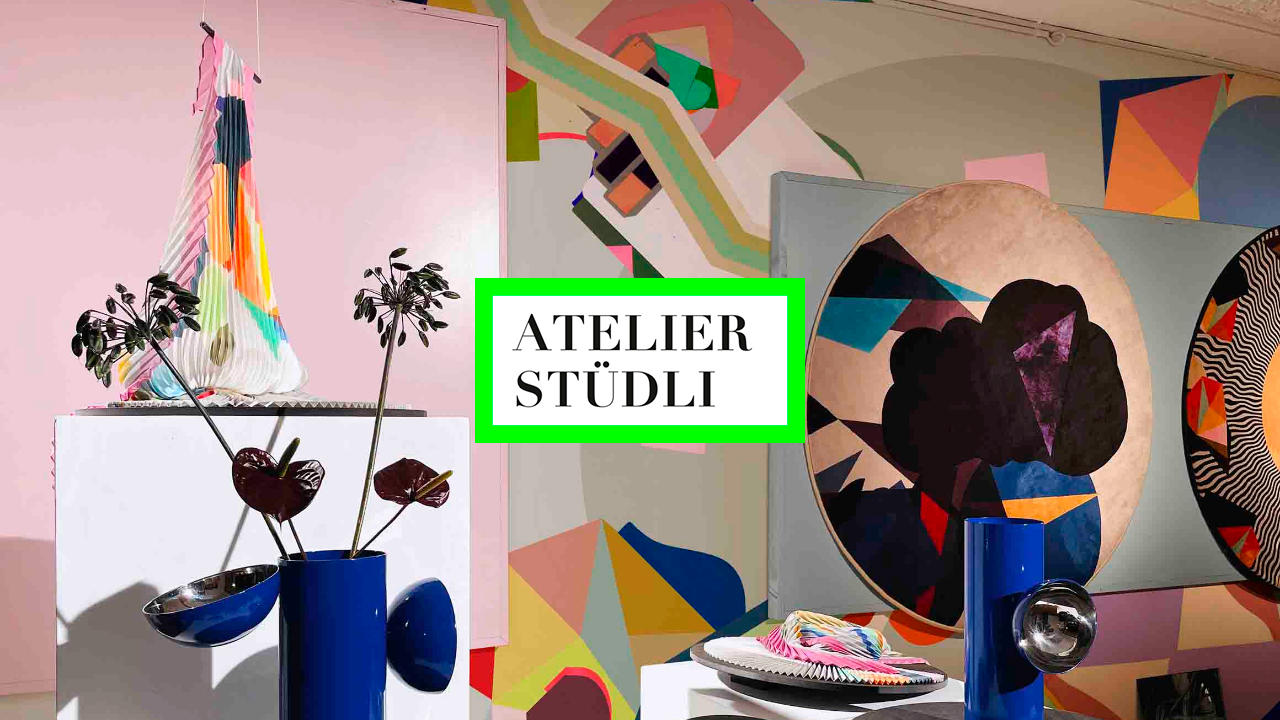

--- FILE ---
content_type: text/html; charset=utf-8
request_url: https://www.atelierstuedli.ch/
body_size: 8618
content:
<!DOCTYPE HTML>
<!--[if lt IE 7]>  <html class="ie ie6 lte9 lte8 lte7"> <![endif]-->
<!--[if IE 7]>     <html class="ie ie7 lte9 lte8 lte7"> <![endif]-->
<!--[if IE 8]>     <html class="ie ie8 lte9 lte8"> <![endif]-->
<!--[if IE 9]>     <html class="ie ie9 lte9"> <![endif]-->
<!--[if gt IE 9]>  <html> <![endif]-->
<!--[if !IE]><!--> <html> <!--<![endif]-->
<head >
    

	<!-- 
	
		This website was built with ALLYOU.
		
		ALLYOU is a hassle-free website builder. Creating your online portfolio has never been so easy. Register now!
		http://www.allyou.net

	-->

	<title>Atelier Stuedli</title>
    
        <meta name="viewport" content="width=device-width, initial-scale=1.0, maximum-scale=1.0, user-scalable=0">
    
	<meta http-equiv="X-UA-Compatible" content="IE=Edge,chrome=1">
	<meta http-equiv="Content-Type" content="text/html; charset=UTF-8" />
	<meta content='en-us' http-equiv='Content-Language' />
	<meta name="Publisher" content="Allyou.net LLC., Zurich" />
	<meta name="Copyright" content="Allyou.net LLC., Zurich" />
	<meta name="Revisit" content="After 2 days" />
	<meta name="description" content="Beautiful designs for interiors, fashion, products and wallpapers. " />
	<meta name="keywords" content="Atelier Stuedli, Regula Stüdli, design, textile design, product design, textiles for interiors, textiles for fashion, textile design for jakob schlaepfer, walls, wallpaper, prints, exhibitions, product design for rosenthal" />
	<meta name="page-topic" content="application" />  
	<meta name="page-topic" content="website builder" /> 
	<meta name="audience" content="all" /> 
	<meta name="Robots" content="INDEX, FOLLOW" />     
	<meta name="Language" content="en" />
    <meta name="viewport" content="width=device-width, initial-scale=1, maximum-scale=1, user-scalable=no">

	<meta content='yes' name='apple-touch-fullscreen' />
	<meta content='yes' name='apple-mobile-web-app-capable' />
	<link href='/content/rss.xml' rel='alternate' type='application/rss+xml' />
	
	<link href='//dlv4t0z5skgwv.cloudfront.net/static/core/img/favicon.ico' media='screen' rel='shortcut icon' />
	
	
	<link rel="stylesheet" type="text/css" href="//dlv4t0z5skgwv.cloudfront.net/static/core/css/userpage/header.css?v=3" />
	<link rel="stylesheet" type="text/css" href="//dlv4t0z5skgwv.cloudfront.net/static/core/css/userpage/instagram.css?v=3" />
	
	
	<link rel="stylesheet" type="text/css" href="//dlv4t0z5skgwv.cloudfront.net/static/themes/structures/w/screen.css?v=3" />
	<link rel="stylesheet" type="text/css" href="//dlv4t0z5skgwv.cloudfront.net/static/themes/themes/dove/screen.css?v=3" />
	<!--<link rel="stylesheet" type="text/css" href="//dlv4t0z5skgwv.cloudfront.net/static/core/css/userpage/toolbar.css" />-->

	

<style type="text/css">




/**************************
 *	LAYOUT ALIGNMENTS
 **************************/
	#layoutAlignment {
		
			max-width: 2000px;
		
		
			margin: 0 auto;
		
		position: relative;
		text-align: left;
	}
	#wrap {
		text-align: left;
	}












/**************************
 *	FULLSCREEN GALLERY
 **************************/
.fullscreen-gallery__overlay {
	background-color: #ffffff;
	opacity: 1.0;
	filter: alpha(opacity=100);
}

.fullscreen-gallery__item, .fullscreen-gallery__bottom {
	background-color: #ffffff;
}


/**************************
 *	BACKGROUND
 **************************/


	body, .styleSelect, div.customization div.fontPreview, div.item div.itemOptionsDialog div.fontSwitch div.fonts {
		background-color: #ffffff;
	}




/**************************
 *	LANDING PAGE
 **************************/

	#landingPage {
		border: 0px solid #FFFFFF;
    background-color: #FFFFFF !important;
	}






	#landingPageBackground {
		background-color: #FFFFFF;
	}






    
	#landingPageFront {
		background: url(https://res.cloudinary.com/allyou/image/upload/v1/1/16531/images/customization/ATELIERSTUEDLI_LOGO21_oi8liw) center center no-repeat;
	}



/**************************
 *	OVERVIEWS
 **************************/


    #wrap #content .navigationlist .page,
	#wrap #content .postlist .post {
        margin: 0 0 10px 0;
    }

    @media only screen and (min-width: 600px) {
        #wrap #content .navigationlist .page,
        #wrap #content .postlist .post {
            margin: 0 5px 10px 5px;
        }
    }




#content .navigationlist .page .pageContentContainer ,
#content .postlist .post  .pageContentContainer {
	padding: 0px;
}

#content .navigationlist .page .pageContentContainer ,
#content .postlist .post .pageContentContainer {
	border-radius: 0px !important;
	border: 0px solid transparent;
	background-color: transparent;
}
#content .navigationlist .page:not(.editing) .pageContentContainer,
#content .postlist .post:not(.editing) .pageContentContainer {
	opacity: 1.0;
	filter: alpha(opacity=100);
}
#content .navigationlist .page .belowContainer,
#content .postlist .post .belowContainer {
	position: relative;
	z-index: 2;
}
	

	#content .navigationlist .page:hover .pageContentContainer ,
    #content .postlist .post:hover .pageContentContainer {
		border: 0px solid transparent;
		background-color: transparent;
	}
	#content .navigationlist .page:not(.editing):hover .pageContentContainer,
    #content .postlist .post:not(.editing):hover .pageContentContainer {
		opacity: 1.0;
		filter: alpha(opacity=100);	
	}







/**************************
 *	ITEMS
 **************************/

	#wrap #content .album .track .img {
        margin: 0 0 10px 0;
	}

    @media only screen and (min-width: 600px) {
        #wrap #content .album .track .img {
            margin: 0 5px 10px 5px;
        }
    }
	
	#wrap .album .thumbnails {
        margin: 0;
	}

    @media only screen and (min-width: 600px) {
        #wrap .album .thumbnails {
            margin: 0 5px 0 5px;
        }
    }
	
	#wrap .album .thumbnails .thumbnail {
        margin: 0 0 10px 0;
	}

    @media only screen and (min-width: 600px) {
        #wrap .album .thumbnails .thumbnail {
            margin: 0 10px 10px 0;
        }
    }
	
	#wrap div.hr hr, #wrap #content .postlist .item.post > .pageContentContainer > a > hr {
		border: 0;
		padding: 0;
		border-bottom: 1px solid #000000;
		padding-top: 10px;
		margin-bottom: 20px;
	}

    
    #wrap div.hr hr {
        max-width: 100%;
    }
	
	
		#wrap div.hr hr {
			max-width: 470px;
		}
	
	
	
		#wrap div.hr hr {
			margin-left: auto;
			margin-right: auto;
		}
	
	
	a.default {
	  background-color: #000000;
	}
	a.colorvariant1 {
	  background-color: #808080;
	}
	a.colorvariant2 {
	  background-color: #ffffff;
	}
	font.default {
		color: #000000;
	}
	font.colorvariant1 {
		color: #808080;
	}
	font.colorvariant2 {
		color: #ffffff;
	}

	#content > .p, #content > div.item > .p, #content > div.item > .file, #content > div.item > .date-wrapper, #content > div.item > .item.album.vertical p.description {
		
			max-width: 800px;
			
				margin-left: auto!important;
				margin-right: auto!important;
			
		
	}
	
	#content > .h, #content > div.item > .h {
		
			max-width: 800px;
			
				margin: auto
			
		
	}

	
        

        

		.fullscreen-gallery__bottom__paging, .fullscreen-gallery__bottom__description,.fullscreen-gallery__close > svg > g {
			font-family: hmqz !important;
			color: #000000 !important;
			font-size: 18px !important;
			line-height: 28px !important;
			letter-spacing: 0px !important;
			word-spacing: 0px !important;
			margin-top: 10px !important;
			margin-right: 0px !important;
			margin-bottom: 10px !important;
			margin-left: 0px !important;
			background-color: transparent !important;
			text-transform: none !important;
			font-style: normal !important;
			font-weight: normal !important;
			text-decoration: none !important;
			text-align: center !important;
			stroke: #000000 !important;
		}
         {
		    font-family: hmqz !important;
			color: #000000 !important;
			font-size: 18px !important;
			line-height: 28px !important;
			letter-spacing: 0px !important;
			background-color: transparent !important;
			text-transform: none !important;
			font-style: normal !important;
			font-weight: normal !important;
			text-decoration: none !important;
			text-align: center !important;
		}

        @media(max-width: 639px) {
            .fullscreen-gallery__bottom__paging, .fullscreen-gallery__bottom__description,.fullscreen-gallery__close > svg > g {
                font-size: 18.00px !important;
                line-height: 29.00px !important;
                margin-right: 10px !important;
			    margin-left: 10px !important;
            }
        }
	
        

        

		#wrap .album .img p.description {
			font-family: hmqz !important;
			color: #000000 !important;
			font-size: 18px !important;
			line-height: 28px !important;
			letter-spacing: 0px !important;
			word-spacing: 0px !important;
			margin-top: 10px !important;
			margin-right: 0px !important;
			margin-bottom: 10px !important;
			margin-left: 0px !important;
			background-color: transparent !important;
			text-transform: none !important;
			font-style: normal !important;
			font-weight: normal !important;
			text-decoration: none !important;
			text-align: center !important;
			stroke: #000000 !important;
		}
         {
		    font-family: hmqz !important;
			color: #000000 !important;
			font-size: 18px !important;
			line-height: 28px !important;
			letter-spacing: 0px !important;
			background-color: transparent !important;
			text-transform: none !important;
			font-style: normal !important;
			font-weight: normal !important;
			text-decoration: none !important;
			text-align: center !important;
		}

        @media(max-width: 639px) {
            #wrap .album .img p.description {
                font-size: 18.00px !important;
                line-height: 29.00px !important;
                margin-right: 10px !important;
			    margin-left: 10px !important;
            }
        }
	
        

        

		#wrap .album .pagingMedia .pager a, #wrap .album .pagingMedia .pager {
			font-family: hmqz !important;
			color: #000000 !important;
			font-size: 18px !important;
			line-height: 28px !important;
			letter-spacing: 0px !important;
			word-spacing: 0px !important;
			margin-top: 10px !important;
			margin-right: 0px !important;
			margin-bottom: 10px !important;
			margin-left: 0px !important;
			background-color: transparent !important;
			text-transform: none !important;
			font-style: normal !important;
			font-weight: normal !important;
			text-decoration: none !important;
			text-align: center !important;
			stroke: #000000 !important;
		}
         {
		    font-family: hmqz !important;
			color: #000000 !important;
			font-size: 18px !important;
			line-height: 28px !important;
			letter-spacing: 0px !important;
			background-color: transparent !important;
			text-transform: none !important;
			font-style: normal !important;
			font-weight: normal !important;
			text-decoration: none !important;
			text-align: center !important;
		}

        @media(max-width: 639px) {
            #wrap .album .pagingMedia .pager a, #wrap .album .pagingMedia .pager {
                font-size: 18.00px !important;
                line-height: 29.00px !important;
                margin-right: 10px !important;
			    margin-left: 10px !important;
            }
        }
	
        

        

		.h > h1, div.item.h > .H1, div.font.H1 h2, #logo h1 {
			font-family: tscy !important;
			color: #000000 !important;
			font-size: 22px !important;
			line-height: 28px !important;
			letter-spacing: 2px !important;
			word-spacing: 0px !important;
			margin-top: 10px !important;
			margin-right: 0px !important;
			margin-bottom: 10px !important;
			margin-left: 0px !important;
			background-color: transparent !important;
			text-transform: none !important;
			font-style: normal !important;
			font-weight: normal !important;
			text-decoration: none !important;
			text-align: center !important;
			stroke: #000000 !important;
		}
         {
		    font-family: tscy !important;
			color: #000000 !important;
			font-size: 22px !important;
			line-height: 28px !important;
			letter-spacing: 2px !important;
			background-color: transparent !important;
			text-transform: none !important;
			font-style: normal !important;
			font-weight: normal !important;
			text-decoration: none !important;
			text-align: center !important;
		}

        @media(max-width: 639px) {
            .h > h1, div.item.h > .H1, div.font.H1 h2, #logo h1 {
                font-size: 17.60px !important;
                line-height: 23.20px !important;
                margin-right: 10px !important;
			    margin-left: 10px !important;
            }
        }
	
        

        

		.h > h2, div.item.h > .H2, div.font.H2 h2 {
			font-family: tscy !important;
			color: #000000 !important;
			font-size: 20px !important;
			line-height: 26px !important;
			letter-spacing: 2px !important;
			word-spacing: 0px !important;
			margin-top: 10px !important;
			margin-right: 0px !important;
			margin-bottom: 10px !important;
			margin-left: 0px !important;
			background-color: transparent !important;
			text-transform: none !important;
			font-style: normal !important;
			font-weight: normal !important;
			text-decoration: none !important;
			text-align: center !important;
			stroke: #000000 !important;
		}
         {
		    font-family: tscy !important;
			color: #000000 !important;
			font-size: 20px !important;
			line-height: 26px !important;
			letter-spacing: 2px !important;
			background-color: transparent !important;
			text-transform: none !important;
			font-style: normal !important;
			font-weight: normal !important;
			text-decoration: none !important;
			text-align: center !important;
		}

        @media(max-width: 639px) {
            .h > h2, div.item.h > .H2, div.font.H2 h2 {
                font-size: 16.00px !important;
                line-height: 21.60px !important;
                margin-right: 10px !important;
			    margin-left: 10px !important;
            }
        }
	
        

        

		.h > h3, .h > h3 a, div.item.h > .H3, div.font.H3 h2 {
			font-family: tscy !important;
			color: #000000 !important;
			font-size: 20px !important;
			line-height: 26px !important;
			letter-spacing: 2px !important;
			word-spacing: 0px !important;
			margin-top: 10px !important;
			margin-right: 0px !important;
			margin-bottom: 10px !important;
			margin-left: 0px !important;
			background-color: transparent !important;
			text-transform: none !important;
			font-style: normal !important;
			font-weight: normal !important;
			text-decoration: none !important;
			text-align: center !important;
			stroke: #000000 !important;
		}
         {
		    font-family: tscy !important;
			color: #000000 !important;
			font-size: 20px !important;
			line-height: 26px !important;
			letter-spacing: 2px !important;
			background-color: transparent !important;
			text-transform: none !important;
			font-style: normal !important;
			font-weight: normal !important;
			text-decoration: none !important;
			text-align: center !important;
		}

        @media(max-width: 639px) {
            .h > h3, .h > h3 a, div.item.h > .H3, div.font.H3 h2 {
                font-size: 16.00px !important;
                line-height: 21.60px !important;
                margin-right: 10px !important;
			    margin-left: 10px !important;
            }
        }
	
        

        

		.h > h4, div.item.h > .H4, div.font.H4 h2 {
			font-family: tscy !important;
			color: #000000 !important;
			font-size: 20px !important;
			line-height: 26px !important;
			letter-spacing: 2px !important;
			word-spacing: 0px !important;
			margin-top: 10px !important;
			margin-right: 0px !important;
			margin-bottom: 10px !important;
			margin-left: 0px !important;
			background-color: transparent !important;
			text-transform: none !important;
			font-style: normal !important;
			font-weight: normal !important;
			text-decoration: none !important;
			text-align: center !important;
			stroke: #000000 !important;
		}
         {
		    font-family: tscy !important;
			color: #000000 !important;
			font-size: 20px !important;
			line-height: 26px !important;
			letter-spacing: 2px !important;
			background-color: transparent !important;
			text-transform: none !important;
			font-style: normal !important;
			font-weight: normal !important;
			text-decoration: none !important;
			text-align: center !important;
		}

        @media(max-width: 639px) {
            .h > h4, div.item.h > .H4, div.font.H4 h2 {
                font-size: 16.00px !important;
                line-height: 21.60px !important;
                margin-right: 10px !important;
			    margin-left: 10px !important;
            }
        }
	
        

        

		.h > h5, div.item.h > .H5, div.font.H5 h2 {
			font-family: tscy !important;
			color: #000000 !important;
			font-size: 20px !important;
			line-height: 26px !important;
			letter-spacing: 2px !important;
			word-spacing: 0px !important;
			margin-top: 10px !important;
			margin-right: 0px !important;
			margin-bottom: 10px !important;
			margin-left: 0px !important;
			background-color: transparent !important;
			text-transform: none !important;
			font-style: normal !important;
			font-weight: normal !important;
			text-decoration: none !important;
			text-align: center !important;
			stroke: #000000 !important;
		}
         {
		    font-family: tscy !important;
			color: #000000 !important;
			font-size: 20px !important;
			line-height: 26px !important;
			letter-spacing: 2px !important;
			background-color: transparent !important;
			text-transform: none !important;
			font-style: normal !important;
			font-weight: normal !important;
			text-decoration: none !important;
			text-align: center !important;
		}

        @media(max-width: 639px) {
            .h > h5, div.item.h > .H5, div.font.H5 h2 {
                font-size: 16.00px !important;
                line-height: 21.60px !important;
                margin-right: 10px !important;
			    margin-left: 10px !important;
            }
        }
	
        

        

		.h > h6, div.item.h > .H6, div.font.H6 h2 {
			font-family: tscy !important;
			color: #000000 !important;
			font-size: 20px !important;
			line-height: 26px !important;
			letter-spacing: 2px !important;
			word-spacing: 0px !important;
			margin-top: 10px !important;
			margin-right: 0px !important;
			margin-bottom: 10px !important;
			margin-left: 0px !important;
			background-color: transparent !important;
			text-transform: none !important;
			font-style: normal !important;
			font-weight: normal !important;
			text-decoration: none !important;
			text-align: center !important;
			stroke: #000000 !important;
		}
         {
		    font-family: tscy !important;
			color: #000000 !important;
			font-size: 20px !important;
			line-height: 26px !important;
			letter-spacing: 2px !important;
			background-color: transparent !important;
			text-transform: none !important;
			font-style: normal !important;
			font-weight: normal !important;
			text-decoration: none !important;
			text-align: center !important;
		}

        @media(max-width: 639px) {
            .h > h6, div.item.h > .H6, div.font.H6 h2 {
                font-size: 16.00px !important;
                line-height: 21.60px !important;
                margin-right: 10px !important;
			    margin-left: 10px !important;
            }
        }
	
        

        
            #wrap .hamburger .hamburger-inner,
            #wrap .hamburger .hamburger-inner:before,
            #wrap .hamburger .hamburger-inner:after {
                background-color: #000000;
            }

            #wrap .hamburger.is-active .hamburger-inner,
            #wrap .hamburger.is-active .hamburger-inner:before,
            #wrap .hamburger.is-active .hamburger-inner:after {
                background-color: #000000;
            }
        

		#sidebar .page > a, #hamburger-sidebar .page > a, #sidebar .navigationlist.linked > .name, #hamburger-sidebar .navigationlist.linked > .name, #sidebar .postlist > .name, #hamburger-sidebar .postlist > .name  {
			font-family: tscy !important;
			color: #000000 !important;
			font-size: 14px !important;
			line-height: 12px !important;
			letter-spacing: 2px !important;
			word-spacing: 0px !important;
			margin-top: 0px !important;
			margin-right: 20px !important;
			margin-bottom: 0px !important;
			margin-left: 20px !important;
			background-color: transparent !important;
			text-transform: none !important;
			font-style: normal !important;
			font-weight: normal !important;
			text-decoration: none !important;
			text-align: center !important;
			stroke: #000000 !important;
		}
         {
		    font-family: tscy !important;
			color: #000000 !important;
			font-size: 14px !important;
			line-height: 12px !important;
			letter-spacing: 2px !important;
			background-color: transparent !important;
			text-transform: none !important;
			font-style: normal !important;
			font-weight: normal !important;
			text-decoration: none !important;
			text-align: center !important;
		}

        @media(max-width: 639px) {
            #sidebar .page > a, #hamburger-sidebar .page > a, #sidebar .navigationlist.linked > .name, #hamburger-sidebar .navigationlist.linked > .name, #sidebar .postlist > .name, #hamburger-sidebar .postlist > .name  {
                font-size: 21.00px !important;
                line-height: 19.50px !important;
                margin-right: 10px !important;
			    margin-left: 10px !important;
            }
        }
	
        

        

		#sidebar .page > a.active, #hamburger-sidebar .page > a.active, #sidebar .navigationlist > a.name.active, #hamburger-sidebar .navigationlist > a.name.active, #sidebar .postlist > a.name.active #hamburger-sidebar .postlist > a.name.active {
			font-family: tscy !important;
			color: #000000 !important;
			font-size: 14px !important;
			line-height: 12px !important;
			letter-spacing: 2px !important;
			word-spacing: 0px !important;
			margin-top: 0px !important;
			margin-right: 20px !important;
			margin-bottom: 0px !important;
			margin-left: 20px !important;
			background-color: transparent !important;
			text-transform: none !important;
			font-style: normal !important;
			font-weight: bold !important;
			text-decoration: none !important;
			text-align: center !important;
			stroke: #000000 !important;
		}
         {
		    font-family: tscy !important;
			color: #000000 !important;
			font-size: 14px !important;
			line-height: 12px !important;
			letter-spacing: 2px !important;
			background-color: transparent !important;
			text-transform: none !important;
			font-style: normal !important;
			font-weight: bold !important;
			text-decoration: none !important;
			text-align: center !important;
		}

        @media(max-width: 639px) {
            #sidebar .page > a.active, #hamburger-sidebar .page > a.active, #sidebar .navigationlist > a.name.active, #hamburger-sidebar .navigationlist > a.name.active, #sidebar .postlist > a.name.active #hamburger-sidebar .postlist > a.name.active {
                font-size: 21.00px !important;
                line-height: 19.50px !important;
                margin-right: 10px !important;
			    margin-left: 10px !important;
            }
        }
	
        

        

		#sidebar .page > a:hover, #hamburger-sidebar .page > a:hover, #sidebar .page > a.active:hover, #hamburger-sidebar .page > a.active:hover, #sidebar .navigationlist > a.name:hover, #hamburger-sidebar .navigationlist > a.name:hover, #sidebar .navigationlist > a.name.active:hover, #hamburger-sidebar .navigationlist > a.name.active:hover, #sidebar .postlist > a.name:hover, #hamburger-sidebar .postlist > a.name:hover, #sidebar .postlist > a.name.active:hover #hamburger-sidebar .postlist > a.name.active:hover {
			font-family: tscy !important;
			color: #000000 !important;
			font-size: 14px !important;
			line-height: 12px !important;
			letter-spacing: 2px !important;
			word-spacing: 0px !important;
			margin-top: 0px !important;
			margin-right: 20px !important;
			margin-bottom: 0px !important;
			margin-left: 20px !important;
			background-color: transparent !important;
			text-transform: none !important;
			font-style: normal !important;
			font-weight: normal !important;
			text-decoration: underline !important;
			text-align: center !important;
			stroke: #000000 !important;
		}
         {
		    font-family: tscy !important;
			color: #000000 !important;
			font-size: 14px !important;
			line-height: 12px !important;
			letter-spacing: 2px !important;
			background-color: transparent !important;
			text-transform: none !important;
			font-style: normal !important;
			font-weight: normal !important;
			text-decoration: underline !important;
			text-align: center !important;
		}

        @media(max-width: 639px) {
            #sidebar .page > a:hover, #hamburger-sidebar .page > a:hover, #sidebar .page > a.active:hover, #hamburger-sidebar .page > a.active:hover, #sidebar .navigationlist > a.name:hover, #hamburger-sidebar .navigationlist > a.name:hover, #sidebar .navigationlist > a.name.active:hover, #hamburger-sidebar .navigationlist > a.name.active:hover, #sidebar .postlist > a.name:hover, #hamburger-sidebar .postlist > a.name:hover, #sidebar .postlist > a.name.active:hover #hamburger-sidebar .postlist > a.name.active:hover {
                font-size: 21.00px !important;
                line-height: 19.50px !important;
                margin-right: 10px !important;
			    margin-left: 10px !important;
            }
        }
	
        

        

		#sidebar .navigationlist.listed > .name  {
			font-family: tscy !important;
			color: #000000 !important;
			font-size: 14px !important;
			line-height: 12px !important;
			letter-spacing: 2px !important;
			word-spacing: 0px !important;
			margin-top: 0px !important;
			margin-right: 20px !important;
			margin-bottom: 0px !important;
			margin-left: 20px !important;
			background-color: transparent !important;
			text-transform: none !important;
			font-style: normal !important;
			font-weight: bold !important;
			text-decoration: none !important;
			text-align: center !important;
			stroke: #000000 !important;
		}
         {
		    font-family: tscy !important;
			color: #000000 !important;
			font-size: 14px !important;
			line-height: 12px !important;
			letter-spacing: 2px !important;
			background-color: transparent !important;
			text-transform: none !important;
			font-style: normal !important;
			font-weight: bold !important;
			text-decoration: none !important;
			text-align: center !important;
		}

        @media(max-width: 639px) {
            #sidebar .navigationlist.listed > .name  {
                font-size: 21.00px !important;
                line-height: 19.50px !important;
                margin-right: 10px !important;
			    margin-left: 10px !important;
            }
        }
	
        

        

		#content > .post .date.detail > p {
			font-family: hmqz !important;
			color: #000000 !important;
			font-size: 18px !important;
			line-height: 28px !important;
			letter-spacing: 0px !important;
			word-spacing: 0px !important;
			margin-top: 10px !important;
			margin-right: 0px !important;
			margin-bottom: 10px !important;
			margin-left: 0px !important;
			background-color: transparent !important;
			text-transform: none !important;
			font-style: normal !important;
			font-weight: normal !important;
			text-decoration: none !important;
			text-align: center !important;
			stroke: #000000 !important;
		}
         {
		    font-family: hmqz !important;
			color: #000000 !important;
			font-size: 18px !important;
			line-height: 28px !important;
			letter-spacing: 0px !important;
			background-color: transparent !important;
			text-transform: none !important;
			font-style: normal !important;
			font-weight: normal !important;
			text-decoration: none !important;
			text-align: center !important;
		}

        @media(max-width: 639px) {
            #content > .post .date.detail > p {
                font-size: 18.00px !important;
                line-height: 29.00px !important;
                margin-right: 10px !important;
			    margin-left: 10px !important;
            }
        }
	
        

        

		#content .postlist .post .date, #content .postlist .postWrapper .date {
			font-family: hmqz !important;
			color: #000000 !important;
			font-size: 18px !important;
			line-height: 28px !important;
			letter-spacing: 0px !important;
			word-spacing: 0px !important;
			margin-top: 10px !important;
			margin-right: 0px !important;
			margin-bottom: 10px !important;
			margin-left: 0px !important;
			background-color: transparent !important;
			text-transform: none !important;
			font-style: normal !important;
			font-weight: normal !important;
			text-decoration: none !important;
			text-align: center !important;
			stroke: #000000 !important;
		}
         {
		    font-family: hmqz !important;
			color: #000000 !important;
			font-size: 18px !important;
			line-height: 28px !important;
			letter-spacing: 0px !important;
			background-color: transparent !important;
			text-transform: none !important;
			font-style: normal !important;
			font-weight: normal !important;
			text-decoration: none !important;
			text-align: center !important;
		}

        @media(max-width: 639px) {
            #content .postlist .post .date, #content .postlist .postWrapper .date {
                font-size: 18.00px !important;
                line-height: 29.00px !important;
                margin-right: 10px !important;
			    margin-left: 10px !important;
            }
        }
	
        

        

		#content .postlist .post .description {
			font-family: hmqz !important;
			color: #000000 !important;
			font-size: 18px !important;
			line-height: 28px !important;
			letter-spacing: 0px !important;
			word-spacing: 0px !important;
			margin-top: 10px !important;
			margin-right: 0px !important;
			margin-bottom: 10px !important;
			margin-left: 0px !important;
			background-color: transparent !important;
			text-transform: none !important;
			font-style: normal !important;
			font-weight: normal !important;
			text-decoration: none !important;
			text-align: center !important;
			stroke: #000000 !important;
		}
         {
		    font-family: hmqz !important;
			color: #000000 !important;
			font-size: 18px !important;
			line-height: 28px !important;
			letter-spacing: 0px !important;
			background-color: transparent !important;
			text-transform: none !important;
			font-style: normal !important;
			font-weight: normal !important;
			text-decoration: none !important;
			text-align: center !important;
		}

        @media(max-width: 639px) {
            #content .postlist .post .description {
                font-size: 18.00px !important;
                line-height: 29.00px !important;
                margin-right: 10px !important;
			    margin-left: 10px !important;
            }
        }
	
        

        

		#content .postlist .post .name, #content .postlist .postWrapper .name {
			font-family: tscy !important;
			color: #000000 !important;
			font-size: 20px !important;
			line-height: 26px !important;
			letter-spacing: 2px !important;
			word-spacing: 0px !important;
			margin-top: 10px !important;
			margin-right: 0px !important;
			margin-bottom: 10px !important;
			margin-left: 0px !important;
			background-color: transparent !important;
			text-transform: none !important;
			font-style: normal !important;
			font-weight: normal !important;
			text-decoration: none !important;
			text-align: center !important;
			stroke: #000000 !important;
		}
         {
		    font-family: tscy !important;
			color: #000000 !important;
			font-size: 20px !important;
			line-height: 26px !important;
			letter-spacing: 2px !important;
			background-color: transparent !important;
			text-transform: none !important;
			font-style: normal !important;
			font-weight: normal !important;
			text-decoration: none !important;
			text-align: center !important;
		}

        @media(max-width: 639px) {
            #content .postlist .post .name, #content .postlist .postWrapper .name {
                font-size: 16.00px !important;
                line-height: 21.60px !important;
                margin-right: 10px !important;
			    margin-left: 10px !important;
            }
        }
	
        

        

		#content .page .description {
			font-family: hmqz !important;
			color: #000000 !important;
			font-size: 18px !important;
			line-height: 28px !important;
			letter-spacing: 0px !important;
			word-spacing: 0px !important;
			margin-top: 10px !important;
			margin-right: 0px !important;
			margin-bottom: 10px !important;
			margin-left: 0px !important;
			background-color: transparent !important;
			text-transform: none !important;
			font-style: normal !important;
			font-weight: normal !important;
			text-decoration: none !important;
			text-align: center !important;
			stroke: #000000 !important;
		}
         {
		    font-family: hmqz !important;
			color: #000000 !important;
			font-size: 18px !important;
			line-height: 28px !important;
			letter-spacing: 0px !important;
			background-color: transparent !important;
			text-transform: none !important;
			font-style: normal !important;
			font-weight: normal !important;
			text-decoration: none !important;
			text-align: center !important;
		}

        @media(max-width: 639px) {
            #content .page .description {
                font-size: 18.00px !important;
                line-height: 29.00px !important;
                margin-right: 10px !important;
			    margin-left: 10px !important;
            }
        }
	
        

        

		#content .page .headline {
			font-family: tscy !important;
			color: #000000 !important;
			font-size: 20px !important;
			line-height: 26px !important;
			letter-spacing: 2px !important;
			word-spacing: 0px !important;
			margin-top: 10px !important;
			margin-right: 0px !important;
			margin-bottom: 10px !important;
			margin-left: 0px !important;
			background-color: transparent !important;
			text-transform: none !important;
			font-style: normal !important;
			font-weight: normal !important;
			text-decoration: none !important;
			text-align: center !important;
			stroke: #000000 !important;
		}
         {
		    font-family: tscy !important;
			color: #000000 !important;
			font-size: 20px !important;
			line-height: 26px !important;
			letter-spacing: 2px !important;
			background-color: transparent !important;
			text-transform: none !important;
			font-style: normal !important;
			font-weight: normal !important;
			text-decoration: none !important;
			text-align: center !important;
		}

        @media(max-width: 639px) {
            #content .page .headline {
                font-size: 16.00px !important;
                line-height: 21.60px !important;
                margin-right: 10px !important;
			    margin-left: 10px !important;
            }
        }
	
        
            #cookie-layer, #cookie-overlay, #cookie-layer .cookie-layer-button {
                font-family: hmqz !important;
                line-height: 28px !important;
                text-align: left !important;
            }
        

        

		.p > p.variant1, div.font.variant1 h2, .file > .format.variant1, #logo p {
			font-family: hmqz !important;
			color: #000000 !important;
			font-size: 18px !important;
			line-height: 28px !important;
			letter-spacing: 0px !important;
			word-spacing: 0px !important;
			margin-top: 10px !important;
			margin-right: 0px !important;
			margin-bottom: 10px !important;
			margin-left: 0px !important;
			background-color: transparent !important;
			text-transform: none !important;
			font-style: normal !important;
			font-weight: normal !important;
			text-decoration: none !important;
			text-align: center !important;
			stroke: #000000 !important;
		}
         {
		    font-family: hmqz !important;
			color: #000000 !important;
			font-size: 18px !important;
			line-height: 28px !important;
			letter-spacing: 0px !important;
			background-color: transparent !important;
			text-transform: none !important;
			font-style: normal !important;
			font-weight: normal !important;
			text-decoration: none !important;
			text-align: center !important;
		}

        @media(max-width: 639px) {
            .p > p.variant1, div.font.variant1 h2, .file > .format.variant1, #logo p {
                font-size: 18.00px !important;
                line-height: 29.00px !important;
                margin-right: 10px !important;
			    margin-left: 10px !important;
            }
        }
	
        

        

		.p > p.variant2, div.font.variant2 h2, .file > .format.variant2 {
			font-family: hmqz !important;
			color: #000000 !important;
			font-size: 18px !important;
			line-height: 28px !important;
			letter-spacing: 0px !important;
			word-spacing: 0px !important;
			margin-top: 10px !important;
			margin-right: 0px !important;
			margin-bottom: 10px !important;
			margin-left: 0px !important;
			background-color: transparent !important;
			text-transform: none !important;
			font-style: normal !important;
			font-weight: normal !important;
			text-decoration: none !important;
			text-align: center !important;
			stroke: #000000 !important;
		}
         {
		    font-family: hmqz !important;
			color: #000000 !important;
			font-size: 18px !important;
			line-height: 28px !important;
			letter-spacing: 0px !important;
			background-color: transparent !important;
			text-transform: none !important;
			font-style: normal !important;
			font-weight: normal !important;
			text-decoration: none !important;
			text-align: center !important;
		}

        @media(max-width: 639px) {
            .p > p.variant2, div.font.variant2 h2, .file > .format.variant2 {
                font-size: 18.00px !important;
                line-height: 29.00px !important;
                margin-right: 10px !important;
			    margin-left: 10px !important;
            }
        }
	
        

        

		.p > p.variant3, div.font.variant3 h2, .file > .format.variant3 {
			font-family: hmqz !important;
			color: #000000 !important;
			font-size: 18px !important;
			line-height: 28px !important;
			letter-spacing: 0px !important;
			word-spacing: 0px !important;
			margin-top: 10px !important;
			margin-right: 0px !important;
			margin-bottom: 10px !important;
			margin-left: 0px !important;
			background-color: transparent !important;
			text-transform: none !important;
			font-style: normal !important;
			font-weight: normal !important;
			text-decoration: none !important;
			text-align: center !important;
			stroke: #000000 !important;
		}
         {
		    font-family: hmqz !important;
			color: #000000 !important;
			font-size: 18px !important;
			line-height: 28px !important;
			letter-spacing: 0px !important;
			background-color: transparent !important;
			text-transform: none !important;
			font-style: normal !important;
			font-weight: normal !important;
			text-decoration: none !important;
			text-align: center !important;
		}

        @media(max-width: 639px) {
            .p > p.variant3, div.font.variant3 h2, .file > .format.variant3 {
                font-size: 18.00px !important;
                line-height: 29.00px !important;
                margin-right: 10px !important;
			    margin-left: 10px !important;
            }
        }
	
        

        

		.p > p, div.font h2, .file > .format {
			font-family: hmqz !important;
			color: #000000 !important;
			font-size: 18px !important;
			line-height: 28px !important;
			letter-spacing: 0px !important;
			word-spacing: 0px !important;
			margin-top: 10px !important;
			margin-right: 0px !important;
			margin-bottom: 10px !important;
			margin-left: 0px !important;
			background-color: transparent !important;
			text-transform: none !important;
			font-style: normal !important;
			font-weight: normal !important;
			text-decoration: none !important;
			text-align: center !important;
			stroke: #000000 !important;
		}
         {
		    font-family: hmqz !important;
			color: #000000 !important;
			font-size: 18px !important;
			line-height: 28px !important;
			letter-spacing: 0px !important;
			background-color: transparent !important;
			text-transform: none !important;
			font-style: normal !important;
			font-weight: normal !important;
			text-decoration: none !important;
			text-align: center !important;
		}

        @media(max-width: 639px) {
            .p > p, div.font h2, .file > .format {
                font-size: 18.00px !important;
                line-height: 29.00px !important;
                margin-right: 10px !important;
			    margin-left: 10px !important;
            }
        }
	
        

        

		#bottomRight div.shareBox > a {
			font-family: hmqz !important;
			color: #000000 !important;
			font-size: 18px !important;
			line-height: 28px !important;
			letter-spacing: 0px !important;
			word-spacing: 0px !important;
			margin-top: 10px !important;
			margin-right: 0px !important;
			margin-bottom: 10px !important;
			margin-left: 0px !important;
			background-color: transparent !important;
			text-transform: none !important;
			font-style: normal !important;
			font-weight: normal !important;
			text-decoration: none !important;
			text-align: center !important;
			stroke: #000000 !important;
		}
         {
		    font-family: hmqz !important;
			color: #000000 !important;
			font-size: 18px !important;
			line-height: 28px !important;
			letter-spacing: 0px !important;
			background-color: transparent !important;
			text-transform: none !important;
			font-style: normal !important;
			font-weight: normal !important;
			text-decoration: none !important;
			text-align: center !important;
		}

        @media(max-width: 639px) {
            #bottomRight div.shareBox > a {
                font-size: 18.00px !important;
                line-height: 29.00px !important;
                margin-right: 10px !important;
			    margin-left: 10px !important;
            }
        }
	
	
	
		#landingPageFrontBox h1 {
			font-family: hmqz !important;
			color: #000000 !important;
			font-size: 42px !important;
			line-height: 48px !important;
			letter-spacing: 0px !important;
			word-spacing: 0px !important;
			margin-top: 50px !important;
			margin-right: 0px !important;
			margin-bottom: 0px !important;
			margin-left: 0px !important;
			background-color: transparent !important;
			text-transform: none !important;
			font-style: normal !important;
			font-weight: normal !important;
			text-decoration: none !important;
			text-align: center !important;
		}

		 {
		    font-family: hmqz !important;
			color: #000000 !important;
			font-size: 42px !important;
			line-height: 48px !important;
			letter-spacing: 0px !important;
			background-color: transparent !important;
			text-transform: none !important;
			font-style: normal !important;
			font-weight: normal !important;
			text-decoration: none !important;
			text-align: center !important;
		}

        @media(max-width: 639px) {
            #landingPageFrontBox h1 {
                font-size: 47.88px !important;
                line-height: 55.86px !important;
                margin-right: 0 !important;
			    margin-left: 0 !important;
            }
		}
	
		#landingPageFrontBox p {
			font-family: hmqz !important;
			color: #000000 !important;
			font-size: 21px !important;
			line-height: 24px !important;
			letter-spacing: 0px !important;
			word-spacing: 0px !important;
			margin-top: 10px !important;
			margin-right: 0px !important;
			margin-bottom: 0px !important;
			margin-left: 0px !important;
			background-color: transparent !important;
			text-transform: none !important;
			font-style: normal !important;
			font-weight: normal !important;
			text-decoration: none !important;
			text-align: center !important;
		}

		 {
		    font-family: hmqz !important;
			color: #000000 !important;
			font-size: 21px !important;
			line-height: 24px !important;
			letter-spacing: 0px !important;
			background-color: transparent !important;
			text-transform: none !important;
			font-style: normal !important;
			font-weight: normal !important;
			text-decoration: none !important;
			text-align: center !important;
		}

        @media(max-width: 639px) {
            #landingPageFrontBox p {
                font-size: 23.94px !important;
                line-height: 28.50px !important;
                margin-right: 0 !important;
			    margin-left: 0 !important;
            }
		}
	


/**************************
 *	PAGE NAVIGATION
 **************************/
.svg_top {
    background-color: #000000;
    -webkit-mask-image: url(//dlv4t0z5skgwv.cloudfront.net/static/core/img/userpage/pagenavigation/icons_page_navigator_40x40_arrow-top.svg);
    mask-image: url(//dlv4t0z5skgwv.cloudfront.net/static/core/img/userpage/pagenavigation/icons_page_navigator_40x40_arrow-top.svg);
}

@-moz-document url-prefix() {
	.svg_top {
		background-color: #000000;
		background-image: url(//dlv4t0z5skgwv.cloudfront.net/static/core/img/userpage/pagenavigation/icons_page_navigator_40x40_arrow-top.svg);
		 -webkit-mask-image: url(//dlv4t0z5skgwv.cloudfront.net/static/core/img/userpage/pagenavigation/icons_page_navigator_40x40_arrow-top.svg);
		 mask-image: url(//dlv4t0z5skgwv.cloudfront.net/static/core/img/userpage/pagenavigation/icons_page_navigator_40x40_arrow-top.svg);
	}
}


    a.svg_prev, a.svg_next, a.svg_overview {
        background-color: #000000;
        -webkit-mask-image: url(//dlv4t0z5skgwv.cloudfront.net/static/core/img/userpage/pagenavigation/icons_page_navigator_40x40_arrow-left.svg);
        mask-image: url(//dlv4t0z5skgwv.cloudfront.net/static/core/img/userpage/pagenavigation/icons_page_navigator_40x40_arrow-left.svg);
    }

	@-moz-document url-prefix() {
		a.svg_prev, a.svg_next, a.svg_overview {
		background-color: transparent;
				background-image: url(//dlv4t0z5skgwv.cloudfront.net/static/core/img/userpage/pagenavigation/icons_page_navigator_40x40_arrow-left.svg);
		-webkit-mask-image: url(//dlv4t0z5skgwv.cloudfront.net/static/core/img/userpage/pagenavigation/icons_page_navigator_40x40_arrow-left.svg);
		mask-image: url(//dlv4t0z5skgwv.cloudfront.net/static/core/img/userpage/pagenavigation/icons_page_navigator_40x40_arrow-left.svg);
		}

		a.svg_next {
			background-image: url(//dlv4t0z5skgwv.cloudfront.net/static/core/img/userpage/pagenavigation/icons_page_navigator_40x40_arrow-right.svg);
		}

		a.svg_overview {
			background-image: url(//dlv4t0z5skgwv.cloudfront.net/static/core/img/userpage/pagenavigation/icons_page_navigator_40x40_overview.svg);
		}
	}

    a.svg_next {
        -webkit-mask-image: url(//dlv4t0z5skgwv.cloudfront.net/static/core/img/userpage/pagenavigation/icons_page_navigator_40x40_arrow-right.svg);
        mask-image: url(//dlv4t0z5skgwv.cloudfront.net/static/core/img/userpage/pagenavigation/icons_page_navigator_40x40_arrow-right.svg);
    }

    a.svg_overview {
        -webkit-mask-image: url(//dlv4t0z5skgwv.cloudfront.net/static/core/img/userpage/pagenavigation/icons_page_navigator_40x40_overview.svg);
        mask-image: url(//dlv4t0z5skgwv.cloudfront.net/static/core/img/userpage/pagenavigation/icons_page_navigator_40x40_overview.svg);
    }



 /**************************
 *	Mobile Sidebar - Hamburger Menu
 **************************/
.hamburger {
    right: 10px;
    top: 10px;
    left: auto;
}

body #hamburger-sidebar {
    background-color: #f5efef;
    color: #000000 !important;

}
body #hamburger-sidebar .allyou_copy {
    color: #000000 !important;
}
#hamburger-sidebar div.item > a,
#hamburger-sidebar .page > a:hover,
#hamburger-sidebar .page > a.active,
#hamburger-sidebar .page > a.active:hover,
#hamburger-sidebar .navigationlist.linked > .name,
#hamburger-sidebar .postlist > .name,
#hamburger-sidebar .navigationlist > a.name.active,
#hamburger-sidebar .navigationlist > a.name:hover,
#hamburger-sidebar .navigationlist > a.name.active:hover,
#hamburger-sidebar .postlist > a.name.active,
#hamburger-sidebar .postlist > a.name:hover,
#hamburger-sidebar .postlist > a.name.active:hover {
    color: #000000 !important;
}
/**************************
 *	CUSTOM CSS
 **************************/



/**************************
 *	MEDIA QUERIES
 **************************/


</style>
		
	<script type="text/javascript" src="//dlv4t0z5skgwv.cloudfront.net/static/themes/structures/w/structureScript.js?v=3"></script>
	<script type="text/javascript">
		var initBackground = function() {
			
				$('#backgroundImage').empty()
			
		}
		if(window.jQuery) {
			initBackground();
		} else {
			window.onload = initBackground;
		}
	</script>
    <script type="text/javascript" src="//use.typekit.net/zib3juz.js"></script>
	
	
	
	<script type="text/javascript">
		(function() {
			var d = false;
			var tk = document.createElement('script');
			tk.src = '//use.typekit.net/ik/[base64].js?rnd=623208';
			tk.type = 'text/javascript';
			tk.async = 'true';
			tk.onload = tk.onreadystatechange = function() {
				var rs = this.readyState;
				if (d || rs && rs != 'complete' && rs != 'loaded') return;
				d = true;
				try { Typekit.load(); } catch (e) {}
			};
			var s = document.getElementsByTagName('script')[0];
			s.parentNode.insertBefore(tk, s);
		})();
	</script>
	
	
	

</head>
<body class="structure-w viewmode "  style="background-color: #FFFFFF">
		

		
    <style>#header, #hamburger-wrapper, #sidebar { opacity: 0; }</style>
    <script type="application/javascript" src="//dlv4t0z5skgwv.cloudfront.net/static/core/js/userpage/main_compressed.371da8a08487.js" charset="utf-8"></script>
    
    
        <script type="text/javascript">
            allyouUserpage.checkForUnsupportedBrowser();
        </script>
    

    <div id="backgroundImage"></div>

    

    

    <div id="wrap">
        <div id="hamburger-wrapper">
            <div id="menu" data-animation-type="collapse">
    <div class="modalCover"></div>
    <div id="hamburger-sidebar"
         class="contentContainer
            sidebar--offcanvas
            sidebar--vertical-center
            sidebar--horizontal-center">
        

	
		
		



	<div id="sidebar_item_9730134_ham"  class="item hr ">
		
		<hr />
		
	</div>
	
	
	



		
	

	
		
		



    <div id="sidebar_item_11209829_ham"  class="item page ">
        









        
            
                <a href="/11209829/interieur" class="name singleLine ">INTERIEUR</a>
            
        
        
    </div>

    




		
	

	
		
		



	<div id="sidebar_item_9730131_ham"  class="item hr ">
		
		<hr />
		
	</div>
	
	
	



		
	

	
		
		



    <div id="sidebar_item_1781003_ham"  class="item page ">
        









        
            
                <a href="/1781003/porzellan" class="name singleLine ">PORZELLAN</a>
            
        
        
    </div>

    




		
	

	
		
		



	<div id="sidebar_item_9730126_ham"  class="item hr ">
		
		<hr />
		
	</div>
	
	
	



		
	

	
		
		



    <div id="sidebar_item_1769781_ham"  class="item page ">
        









        
            
                <a href="/1769781/textilien" class="name singleLine ">TEXTILIEN</a>
            
        
        
    </div>

    




		
	

	
		
		



	<div id="sidebar_item_9730127_ham"  class="item hr ">
		
		<hr />
		
	</div>
	
	
	



		
	

	
		
		



    <div id="sidebar_item_2017441_ham"  class="item page ">
        









        
            
                <a href="/2017441/kunst" class="name singleLine ">KUNST </a>
            
        
        
    </div>

    




		
	

	
		
		



	<div id="sidebar_item_9730128_ham"  class="item hr ">
		
		<hr />
		
	</div>
	
	
	



		
	

	
		
		



    <div id="sidebar_item_10335325_ham"  class="item page ">
        









        
            
                <a href="/10335325/produkte" class="name singleLine ">PRODUKTE</a>
            
        
        
    </div>

    




		
	

	
		
		



	<div id="sidebar_item_7900471_ham"  class="item hr ">
		
		<hr />
		
	</div>
	
	
	



		
	

	
		
		



<div data-overviewimageresponsive="responsive"
    data-imagewidth="500"
    data-imageheight="400"
    data-marginright="5"
    data-marginleft="5"
    data-padding="0"
    data-thickness="0"
    data-overviewtype="fixed_width"
    data-structure="w" data-mobile="False"
    
    id="sidebar_item_4284168_ham" 
    class="item navigationlist linked ">

    
        
        
            <a 
                href="/4284168/presse"
                class="name singleLine "
            >
                PRESSE
            </a>
        
        
    
    
    
    </div>

    <script type="text/javascript">
        allyouUserpage.initElement('sidebar_item_4284168_ham', 'navigationlist', {
            container: 'sidebar',
            view: 'linked',
            editmode: false,
            dynamicLoading: true,
            dynamicLoadingCount: 20
		});
    </script>

    

    
    

		
	

	
		
		



	<div id="sidebar_item_9730132_ham"  class="item hr ">
		
		<hr />
		
	</div>
	
	
	



		
	

	
		
		



    <div id="sidebar_item_1618308_ham"  class="item page ">
        









        
            
                <a href="/1618308/team-kontakt" class="name singleLine ">TEAM / KONTAKT </a>
            
        
        
    </div>

    




		
	

	
		
		



	<div id="sidebar_item_10335330_ham"  class="item hr ">
		
		<hr />
		
	</div>
	
	
	



		
	


    </div>
</div>

<button class="hamburger
        hamburger--collapse
        
        
         hamburger--mobile
        hamburger--medium"
        type="button"
        data-animation-type="collapse">
    <span class="hamburger-box">
        <span class="hamburger-inner"></span>
        <span class="hamburger-inner"></span>
        <span class="hamburger-inner"></span>

        <span class="hamburger-cross">
            <span class="hamburger-inner"></span>
            <span class="hamburger-inner"></span>
        </span>
    </span>
</button>

<script type="text/javascript">
    if (window.net) {
        new net.allyou.userpage.elements.menu();
    }
</script>
        </div>


        <div id="layoutAlignment" data-top="150px" data-left="" class="allyou-preset">
            
                
<div id="header" class="contentContainer">
    
    <a href="/11209829">
	
		
		

    
        
            <div id="header_item_1743753"  class="item img " >
        
    
    <div class="img__content">
    
    

    
        <img height="235" src="https://res.cloudinary.com/allyou/image/upload/h_235,w_472/v1567586358/1/16531/images/1743753/ATELIERSTUEDLI_LOGO_xwnmds.jpg" width="472"/>
    
    
    
    </div>
</div>
    


		
	
</a>



</div>
<div id="sidebar" class="contentContainer

 sidebar--hidden-mobile"
      data-structure="left">
    

	
		
		



	<div id="sidebar_item_9730134"  class="item hr ">
		
		<hr />
		
	</div>
	
	
	



		
	

	
		
		



    <div id="sidebar_item_11209829"  class="item page ">
        









        
            
                <a href="/11209829/interieur" class="name singleLine ">INTERIEUR</a>
            
        
        
    </div>

    




		
	

	
		
		



	<div id="sidebar_item_9730131"  class="item hr ">
		
		<hr />
		
	</div>
	
	
	



		
	

	
		
		



    <div id="sidebar_item_1781003"  class="item page ">
        









        
            
                <a href="/1781003/porzellan" class="name singleLine ">PORZELLAN</a>
            
        
        
    </div>

    




		
	

	
		
		



	<div id="sidebar_item_9730126"  class="item hr ">
		
		<hr />
		
	</div>
	
	
	



		
	

	
		
		



    <div id="sidebar_item_1769781"  class="item page ">
        









        
            
                <a href="/1769781/textilien" class="name singleLine ">TEXTILIEN</a>
            
        
        
    </div>

    




		
	

	
		
		



	<div id="sidebar_item_9730127"  class="item hr ">
		
		<hr />
		
	</div>
	
	
	



		
	

	
		
		



    <div id="sidebar_item_2017441"  class="item page ">
        









        
            
                <a href="/2017441/kunst" class="name singleLine ">KUNST </a>
            
        
        
    </div>

    




		
	

	
		
		



	<div id="sidebar_item_9730128"  class="item hr ">
		
		<hr />
		
	</div>
	
	
	



		
	

	
		
		



    <div id="sidebar_item_10335325"  class="item page ">
        









        
            
                <a href="/10335325/produkte" class="name singleLine ">PRODUKTE</a>
            
        
        
    </div>

    




		
	

	
		
		



	<div id="sidebar_item_7900471"  class="item hr ">
		
		<hr />
		
	</div>
	
	
	



		
	

	
		
		



<div data-overviewimageresponsive="responsive"
    data-imagewidth="500"
    data-imageheight="400"
    data-marginright="5"
    data-marginleft="5"
    data-padding="0"
    data-thickness="0"
    data-overviewtype="fixed_width"
    data-structure="w" data-mobile="False"
    
    id="sidebar_item_4284168" 
    class="item navigationlist linked ">

    
        
        
            <a 
                href="/4284168/presse"
                class="name singleLine "
            >
                PRESSE
            </a>
        
        
    
    
    
    </div>

    <script type="text/javascript">
        allyouUserpage.initElement('sidebar_item_4284168', 'navigationlist', {
            container: 'sidebar',
            view: 'linked',
            editmode: false,
            dynamicLoading: true,
            dynamicLoadingCount: 20
		});
    </script>

    

    
    

		
	

	
		
		



	<div id="sidebar_item_9730132"  class="item hr ">
		
		<hr />
		
	</div>
	
	
	



		
	

	
		
		



    <div id="sidebar_item_1618308"  class="item page ">
        









        
            
                <a href="/1618308/team-kontakt" class="name singleLine ">TEAM / KONTAKT </a>
            
        
        
    </div>

    




		
	

	
		
		



	<div id="sidebar_item_10335330"  class="item hr ">
		
		<hr />
		
	</div>
	
	
	



		
	


</div>
<div id="content" class="contentContainer">
    


	
		
		
<div id="landingPage">
	
		<div id="landingPageBackground"></div>
		<a href="/11209829">
	<div 
		id="landingPageFront" 
		class="  box-pos-vertical-center box-pos-horizontal-center"
		>
		
	</div>
</a>

    
</div>
<script type="text/javascript">

	allyouUserpage.initElement('landingPage', 'landingpage', {
		
		backgroundImage: 'https://res.cloudinary.com/allyou/image/upload/v1676537992/1/16531/images/customization/Looking_Glass-Atelier_St_252_dli-3-Wall_Fantastici_xgmz87.jpg',
		backgroundImageWidth: '2320',
		backgroundImageHeight: '1516',
		backgroundMode: 'scale',
		backgroundPositionHorizontal: 'left',
		backgroundPositionVertical: 'top',
		backgroundRepeat: 'False',
		
	});

</script>

		
	




<div id="page_navigation_wrapper">

    
    
    

    


    

</div>




<script type="text/javascript">
    var pageNavigationWrapper = $('#page_navigation_wrapper'),
        body = $('body'),
        pageNavigation = $('#page_navigation'),
        bottomRight = $('#bottomRight'),
        shareBox = $('.shareBox'),
        toolbarRight = $('#toolbarRight'),
        timeoutCounter = 0;

    pageNavigationWrapper.on({
        mouseenter: function () {
            window.clearTimeout(timeoutCounter);
            pageNavigation.fadeIn('slow');
            shareBox.fadeIn('slow');
        },
        mouseleave: function () {
            timeoutCounter = setTimeout(function() {
                pageNavigation.fadeOut('slow');
                shareBox.fadeOut('slow');
            }, 1500);
        }
    });

    $(window).on('scroll', function(ev) {
        if($(window).scrollTop() > 0) {
            window.clearTimeout(timeoutCounter);
            pageNavigation.fadeIn('slow');
            shareBox.fadeIn('slow');

            timeoutCounter = setTimeout(function() {
                pageNavigation.fadeOut('slow');
                shareBox.fadeOut('slow');
            }, 1500);
        }
    });

    if(toolbarRight.hasClass('open')) {
        body.addClass('toolbar-open');
        pageNavigationWrapper.addClass('toolbar-open');
        pageNavigation.addClass('toolbar-open');
        bottomRight.addClass('toolbar-open');
    } else {
        body.removeClass('toolbar-open');
        pageNavigationWrapper.removeClass('toolbar-open');
        pageNavigation.removeClass('toolbar-open');
        bottomRight.removeClass('toolbar-open');
    }
</script>


</div>
            
        </div>
    </div>

    

    <div id="gotoTopBase">
        <a href="#" class="svg_top gotoTopBase"></a>
    </div>

    <div id="bottomAllyouLabel">
        
            <div class="usingAllyou"><span>using</span> <a href="//www.allyou.net" target="_blank">allyou.net</a></div>
        
    </div>

    

    
    

    
        <script type="text/javascript">
            (function(i,s,o,g,r,a,m){i['GoogleAnalyticsObject']=r;i[r]=i[r]||function(){
            (i[r].q=i[r].q||[]).push(arguments)},i[r].l=1*new Date();a=s.createElement(o),
            m=s.getElementsByTagName(o)[0];a.async=1;a.src=g;m.parentNode.insertBefore(a,m)
            })(window,document,'script','https://www.google-analytics.com/analytics.js','ga');
            ga('create', 'UA-60342781-1', 'auto');
            ga('send', 'pageview');
        </script>
    

    <script type="text/javascript">
        (function(i,s,o,g,r,a,m){i['GoogleAnalyticsObject']=r;i[r]=i[r]||function(){
        (i[r].q=i[r].q||[]).push(arguments)},i[r].l=1*new Date();a=s.createElement(o),
        m=s.getElementsByTagName(o)[0];a.async=1;a.src=g;m.parentNode.insertBefore(a,m)
        })(window,document,'script','https://www.google-analytics.com/analytics.js','ga');
        ga('create', 'UA-20108656-4', 'auto');
        ga('send', 'pageview');
    </script>

    <script type="text/javascript">
       var $gotoTopBtn = $('#gotoTopBase a.gotoTopBase');

        $(window).on('scroll', function(ev) {
            if($(window).scrollTop() > 0) {
                $gotoTopBtn.addClass('active');
            } else {
                $gotoTopBtn.removeClass('active');
            }
        });

        $gotoTopBtn.on('click', function(ev) {
            ev.preventDefault();
            $('html, body').animate({
                scrollTop: '0px'
            }, 500);
        });
    </script>

    
    <script type="text/javascript">
        $(document).ready(function() {
            $('body').addClass('userPage-loaded');
            $('body').css('background-color', '');
        });
    </script>
</body>
</html>


--- FILE ---
content_type: text/plain
request_url: https://www.google-analytics.com/j/collect?v=1&_v=j102&a=1537672136&t=pageview&_s=1&dl=https%3A%2F%2Fwww.atelierstuedli.ch%2F&ul=en-us%40posix&dt=Atelier%20Stuedli&sr=1280x720&vp=1280x720&_u=IEBAAEABAAAAACAAI~&jid=2030611982&gjid=1265767123&cid=315360368.1769039183&tid=UA-60342781-1&_gid=770293148.1769039183&_r=1&_slc=1&z=1080558608
body_size: -452
content:
2,cG-FPLL2PY0CB